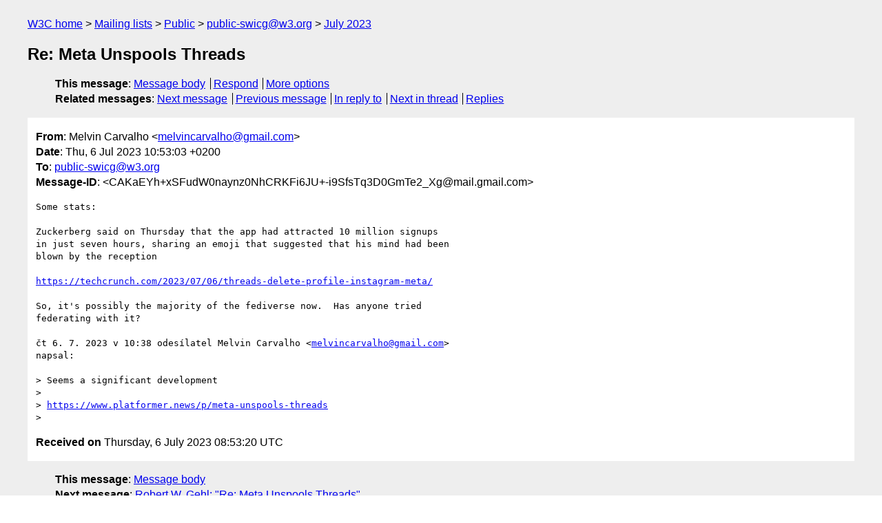

--- FILE ---
content_type: text/html
request_url: https://lists.w3.org/Archives/Public/public-swicg/2023Jul/0004.html
body_size: 1756
content:
<!DOCTYPE html>
<html xmlns="http://www.w3.org/1999/xhtml" lang="en">
<head>
<meta charset="UTF-8" />
<meta name="viewport" content="width=device-width, initial-scale=1" />
<meta name="generator" content="hypermail 3.0.0, see https://github.com/hypermail-project/hypermail/" />
<title>Re: Meta Unspools Threads from Melvin Carvalho on 2023-07-06 (public-swicg@w3.org from July 2023)</title>
<meta name="Author" content="Melvin Carvalho (melvincarvalho&#x40;&#0103;&#0109;&#0097;&#0105;&#0108;&#0046;&#0099;&#0111;&#0109;)" />
<meta name="Subject" content="Re: Meta Unspools Threads" />
<meta name="Date" content="2023-07-06" />
<link rel="stylesheet" title="Normal view" href="/assets/styles/public.css" />
<link rel="help" href="/Help/" />
<link rel="start" href="../" title="public-swicg@w3.org archives" />
<script defer="defer" src="/assets/js/archives.js"></script>
</head>
<body class="message">
<header class="head">
<nav class="breadcrumb" id="upper">
  <ul>
    <li><a href="https://www.w3.org/">W3C home</a></li>
    <li><a href="/">Mailing lists</a></li>
    <li><a href="../../">Public</a></li>
    <li><a href="../" rel="start">public-swicg@w3.org</a></li>
    <li><a href="./" rel="contents">July 2023</a></li>
  </ul>
</nav>
<h1>Re: Meta Unspools Threads</h1>
<!-- received="Thu Jul 06 08:53:20 2023" -->
<!-- isoreceived="20230706085320" -->
<!-- sent="Thu, 6 Jul 2023 10:53:03 +0200" -->
<!-- isosent="20230706085303" -->
<!-- name="Melvin Carvalho" -->
<!-- email="melvincarvalho&#x40;&#0103;&#0109;&#0097;&#0105;&#0108;&#0046;&#0099;&#0111;&#0109;" -->
<!-- subject="Re: Meta Unspools Threads" -->
<!-- id="CAKaEYh+xSFudW0naynz0NhCRKFi6JU+-i9SfsTq3D0GmTe2_Xg@mail.gmail.com" -->
<!-- charset="UTF-8" -->
<!-- inreplyto="CAKaEYhKWM_BtM-_9ob2tkdGAOXEzjEKPWO64wmaxOxquSksAKA&#64;mail.gmail.com" -->
<!-- expires="-1" -->
<nav id="navbar">
<ul class="links hmenu_container">
<li>
<span class="heading">This message</span>: <ul class="hmenu"><li><a href="#start" id="options1">Message body</a></li>
<li><a href="mailto:public-swicg&#x40;&#0119;&#0051;&#0046;&#0111;&#0114;&#0103;?Subject=Re%3A%20Meta%20Unspools%20Threads&amp;In-Reply-To=%3CCAKaEYh%2BxSFudW0naynz0NhCRKFi6JU%2B-i9SfsTq3D0GmTe2_Xg%40mail.gmail.com%3E&amp;References=%3CCAKaEYh%2BxSFudW0naynz0NhCRKFi6JU%2B-i9SfsTq3D0GmTe2_Xg%40mail.gmail.com%3E">Respond</a></li>
<li><a href="#options3">More options</a></li>
</ul></li>
<li>
<span class="heading">Related messages</span>: <ul class="hmenu">
<!-- unext="start" -->
<li><a href="0005.html">Next message</a></li>
<li><a href="0003.html">Previous message</a></li>
<li><a href="0003.html">In reply to</a></li>
<!-- unextthread="start" -->
<li><a href="0005.html">Next in thread</a></li>
<li><a href="#replies">Replies</a></li>
<!-- ureply="end" -->
</ul></li>
</ul>
</nav>
</header>
<!-- body="start" -->
<main class="mail">
<ul class="headers" aria-label="message headers">
<li><span class="from">
<span class="heading">From</span>: Melvin Carvalho &lt;<a href="mailto:melvincarvalho&#x40;&#0103;&#0109;&#0097;&#0105;&#0108;&#0046;&#0099;&#0111;&#0109;?Subject=Re%3A%20Meta%20Unspools%20Threads&amp;In-Reply-To=%3CCAKaEYh%2BxSFudW0naynz0NhCRKFi6JU%2B-i9SfsTq3D0GmTe2_Xg%40mail.gmail.com%3E&amp;References=%3CCAKaEYh%2BxSFudW0naynz0NhCRKFi6JU%2B-i9SfsTq3D0GmTe2_Xg%40mail.gmail.com%3E">melvincarvalho&#x40;&#0103;&#0109;&#0097;&#0105;&#0108;&#0046;&#0099;&#0111;&#0109;</a>&gt;
</span></li>
<li><span class="date"><span class="heading">Date</span>: Thu, 6 Jul 2023 10:53:03 +0200</span></li>
<li><span class="to"><span class="heading">To</span>: <a href="mailto:public-swicg&#x40;&#0119;&#0051;&#0046;&#0111;&#0114;&#0103;?Subject=Re%3A%20Meta%20Unspools%20Threads&amp;In-Reply-To=%3CCAKaEYh%2BxSFudW0naynz0NhCRKFi6JU%2B-i9SfsTq3D0GmTe2_Xg%40mail.gmail.com%3E&amp;References=%3CCAKaEYh%2BxSFudW0naynz0NhCRKFi6JU%2B-i9SfsTq3D0GmTe2_Xg%40mail.gmail.com%3E">public-swicg&#x40;&#0119;&#0051;&#0046;&#0111;&#0114;&#0103;</a>
</span></li>
<li><span class="message-id"><span class="heading">Message-ID</span>: &lt;CAKaEYh+xSFudW0naynz0NhCRKFi6JU+-i9SfsTq3D0GmTe2_Xg&#x40;&#0109;&#0097;&#0105;&#0108;&#0046;&#0103;&#0109;&#0097;&#0105;&#0108;&#0046;&#0099;&#0111;&#0109;&gt;
</span></li>
</ul>
<section id="start" class="message-body-part">
<pre class="body">
Some stats:

Zuckerberg said on Thursday that the app had attracted 10 million signups
in just seven hours, sharing an emoji that suggested that his mind had been
blown by the reception

<a href="https://techcrunch.com/2023/07/06/threads-delete-profile-instagram-meta/">https://techcrunch.com/2023/07/06/threads-delete-profile-instagram-meta/</a>

So, it's possibly the majority of the fediverse now.  Has anyone tried
federating with it?

čt 6. 7. 2023 v 10:38 odesílatel Melvin Carvalho &lt;<a href="mailto:melvincarvalho&#x40;&#0103;&#0109;&#0097;&#0105;&#0108;&#0046;&#0099;&#0111;&#0109;?Subject=Re%3A%20Meta%20Unspools%20Threads&amp;In-Reply-To=%3CCAKaEYh%2BxSFudW0naynz0NhCRKFi6JU%2B-i9SfsTq3D0GmTe2_Xg%40mail.gmail.com%3E&amp;References=%3CCAKaEYh%2BxSFudW0naynz0NhCRKFi6JU%2B-i9SfsTq3D0GmTe2_Xg%40mail.gmail.com%3E">melvincarvalho&#x40;&#0103;&#0109;&#0097;&#0105;&#0108;&#0046;&#0099;&#0111;&#0109;</a>&gt;
napsal:

&gt; Seems a significant development
&gt;
&gt; <a href="https://www.platformer.news/p/meta-unspools-threads">https://www.platformer.news/p/meta-unspools-threads</a>
&gt;
</pre>
</section>
<p class="received"><span class="heading">Received on</span> Thursday,  6 July 2023 08:53:20 UTC</p>
</main>
<!-- body="end" -->
<footer class="foot">
<nav id="navbarfoot">
<ul class="links hmenu_container">
<li><span class="heading">This message</span>: <span class="message_body"><a href="#start">Message body</a></span></li>
<!-- lnext="start" -->
<li><span class="heading">Next message</span>: <a href="0005.html">Robert W. Gehl: "Re: Meta Unspools Threads"</a></li>
<li><span class="heading">Previous message</span>: <a href="0003.html">Melvin Carvalho: "Meta Unspools Threads"</a></li>
<li><span class="heading">In reply to</span>: <a href="0003.html">Melvin Carvalho: "Meta Unspools Threads"</a></li>
<!-- lnextthread="start" -->
<li><span class="heading">Next in thread</span>: <a href="0005.html">Robert W. Gehl: "Re: Meta Unspools Threads"</a></li>
<li id="replies"><span class="heading">Reply</span>: <a href="0005.html">Robert W. Gehl: "Re: Meta Unspools Threads"</a></li>
<!-- lreply="end" -->
</ul>
<ul class="links hmenu_container">
<li id="options3"><span class="heading">Mail actions</span>: <ul class="hmenu"><li><a href="mailto:public-swicg&#x40;&#0119;&#0051;&#0046;&#0111;&#0114;&#0103;?Subject=Re%3A%20Meta%20Unspools%20Threads&amp;In-Reply-To=%3CCAKaEYh%2BxSFudW0naynz0NhCRKFi6JU%2B-i9SfsTq3D0GmTe2_Xg%40mail.gmail.com%3E&amp;References=%3CCAKaEYh%2BxSFudW0naynz0NhCRKFi6JU%2B-i9SfsTq3D0GmTe2_Xg%40mail.gmail.com%3E">respond to this message</a></li>
<li><a href="mailto:public-swicg&#x40;&#0119;&#0051;&#0046;&#0111;&#0114;&#0103;">mail a new topic</a></li></ul></li>
<li><span class="heading">Contemporary messages sorted</span>: <ul class="hmenu"><li><a href="index.html#msg4">by date</a></li>
<li><a href="thread.html#msg4">by thread</a></li>
<li><a href="subject.html#msg4">by subject</a></li>
<li><a href="author.html#msg4">by author</a></li>
</ul></li>
<li><span class="heading">Help</span>: <ul class="hmenu">
    <li><a href="/Help/" rel="help">how to use the archives</a></li>
    <li><a href="https://www.w3.org/Search/Mail/Public/search?type-index=public-swicg&amp;index-type=t">search the archives</a></li>
</ul>
</li>
</ul>
</nav>
<!-- trailer="footer" -->
<p class="colophon">
This archive was generated by <a href="https://github.com/hypermail-project/hypermail/">hypermail 3.0.0</a>: Thursday, 13 July 2023 18:18:16 UTC
</p>
</footer>
</body>
</html>
